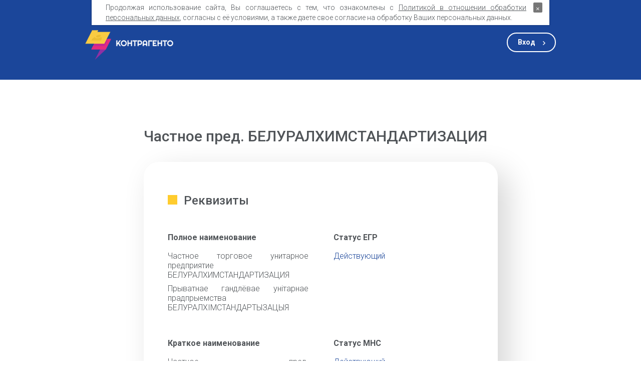

--- FILE ---
content_type: text/html; charset=utf-8
request_url: https://contragento.by/company/190790967
body_size: 7321
content:
<!--live--><!DOCTYPE html>
    <html lang="ru">
    <head>
        <meta charset="UTF-8">
        <meta http-equiv="content-type" content="text/html; charset=UTF-8">
        <meta name="language" content="ru">
        <meta name="viewport" content="width=device-width, initial-scale=1.0">
        <meta property="og:locale" content="ru_RU">

                                
        <title>Частное пред. БЕЛУРАЛХИМСТАНДАРТИЗАЦИЯ — УНП 190790967 — Контрагенто</title>

		<meta property="og:title" content="Бизнес-справка о Частное пред. БЕЛУРАЛХИМСТАНДАРТИЗАЦИЯ — Контрагенто!" />
        <meta property="og:description" content="ℹ️ Вся информация о Частное пред. БЕЛУРАЛХИМСТАНДАРТИЗАЦИЯ: адрес, реквизиты, долги, банкротство и судебные дела" />
        <meta property="og:url" content="https://contragento.by/company/190790967" />                <meta property="og:locale" content="ru_RU" />
        <meta property="og:type" content="website" />
        <meta http-equiv="content-type" content="text/html; charset=utf-8" />

        <meta name="description" content="Частное пред. БЕЛУРАЛХИМСТАНДАРТИЗАЦИЯ УНП 190790967: адрес, реквизиты, долги, банкротство и судебные дела" />
        <meta charset="UTF-8">
        <meta name="viewport" content="width=device-width, initial-scale=1.0">

        <meta name="google-site-verification" content="zcRL3VnU0wMry-RtrEw8JcBTbOmDttIS6xYBXY0rnW8" />
        <meta name="msvalidate.01" content="0F4F58D93E5044009E2737DEEE4A5C7F" />
        <meta name="mailru-verification" content="05d240ac82451d48" />
        <meta name='wmail-verification' content='df3a34c4185a99510877cdb23c7b9ebb' />

        <link rel="stylesheet" href="/min/?f=/assets/css/common.css,/assets/css/styles.css&" type="text/css">

    </head>
<body class="page company">


<header class="section header" id="header">
    <div class="container page__container page__container_col">
        <nav class="header__nav">
            <a class="logo" href="/"></a>
            <a class="page__button page__button_transparent_white login-btn" href="https://cab.contragento.by">Вход</a>
        </nav>
    </div>
</header>


	<script type="application/ld+json">
		{
			"@context": "https://schema.org/",
			"@type": "Product",
			"name": "Частное пред. БЕЛУРАЛХИМСТАНДАРТИЗАЦИЯ",
						"description": "Проверка Частное пред. БЕЛУРАЛХИМСТАНДАРТИЗАЦИЯ по УНП 190790967 в Беларуси: реквизиты организации, статус ЕГР и МНС. Связанные организации. Долги. Банкротство. Проверка надежности.",
			"brand": {
				"@type": "Brand",
				"name": "Contragento"
			},
			"aggregateRating": {
				"@type": "AggregateRating",
				"ratingValue": "4.8",
				"bestRating": "5",
				"worstRating": "1",
				"ratingCount": "19"
			}
		}
	</script>

    <div class="promotion" id="promotion">
        <div class="promotion__block">
            <div class="wrapper-op wrapper-op_blue">
                <p class="promotion__title">Пробная подписка </br>на 48 часов бесплатно!</p>
                <a href="#" class="page__button page__button_purple to-popup" data-id="request-popup">Регистрация</a>
            </div>
        </div>
        <div class="promotion__block">
            <div class="wrapper-op wrapper-op_purple">
                <p class="promotion__title">Вся информация за 1.69 BYN </br>без регистрации 24/7</p>
                <form method="post" action="/business-info">
                    <input type="hidden" name="unp" value="190790967">
                    <button type="submit" class="page__button page__button_blue">Получить</button>
                </form>
            </div>
        </div>
    </div>

    <section class="section information" itemscope itemtype="http://schema.org/Organization">
        <div class="container page__container page__container_col">
			                            <meta itemprop="telephone" content="375296771416">
            
            <h1 class="section__title">Частное пред. БЕЛУРАЛХИМСТАНДАРТИЗАЦИЯ</h1>
            <div class="information__wrapper shadow">
                <h2 class="information__title marked">Реквизиты</h2>
                <div class="data">
                    <div class="data__group">
                        <h3 class="data__title">Полное наименование</h3>
                        <p class="data__text" itemprop="legalName">Частное торговое унитарное предприятие БЕЛУРАЛХИМСТАНДАРТИЗАЦИЯ</p>
                        <p class="data__text" itemprop="legalName">
                            <a itemprop="url" href="https://contragento.by/company/190790967">
                                Прыватнае гандлёвае унiтарнае прадпрыемства БЕЛУРАЛХIМСТАНДАРТЫЗАЦЫЯ                            </a>
                        </p>
                    </div>
                    <div class="data__group">
                        <h3 class="data__title">Статус ЕГР</h3>
                        <p class="data__text data__text_blue">Действующий</p>
                    </div>

                    <div class="data__group">
                        <h3 class="data__title">Краткое наименование</h3>
													<p class="data__text" itemprop="name">Частное пред. БЕЛУРАЛХИМСТАНДАРТИЗАЦИЯ</p>
							<p class="data__text" itemprop="legalName">Прыватнае прадпрыемства БЕЛУРАЛХIМСТАНДАРТЫЗАЦЫЯ</p>
						                    </div>

                    <div class="data__group">
                        <h3 class="data__title">Статус МНС</h3>
                        <p class="data__text data__text_blue">Действующий</p>
                    </div>

                    <div class="data__group">
                        <h3 class="data__title">Деятельность</h3>
                        <p class="data__text">
                            ОКЭД 51522<br>
                            Оптовая торговля цветными металлами и их литьем, прокатом                        </p>
                    </div>

                    <div class="data__group">
                        <h3 class="data__title">Дата регистрации</h3>
                                                <p class="data__text">12 января 2007</p>
                                            </div>

                    <div class="data__group">
                        <h3 class="data__title">Юридический адрес</h3>
                                                    <p class="data__text"><p class="data__text" itemprop="address">г Минск, УЛ. ЛЫНЬКОВА МИХАСЯ, дом 17, ком. 4, (пом.1Н)</p></p>

                                            </div>

                    <div class="data__group">
                        <h3 class="data__title">Постановка на учёт</h3>
                                                    <p class="data__text">17 января 2007</p>
                                            </div>
                    <div class="data__group">
                        <h3 class="data__title">Инспекция МНС</h3>
                                                    <p class="data__text">
                                Инспекция МНС по Фрунзенскому району Минска N2 &ndash;
                                109                            </p>
                                            </div>
                    <div class="data__group">
                        <h3 class="data__title">УНП</h3>
                        <p class="data__text">190790967</p>
                    </div>

                    <div class="data__group">
                        <h3 class="data__title">Управление ФСЗН</h3>
                        <p class="data__text data__text_hidden"></p>
                    </div>

                    <div class="data__group">
                        <h3 class="data__title">УНПФ</h3>
                                                    <p class="data__text">
                                                                    524014149<br />
                                                            </p>
                                            </div>

                    <div class="data__group">
                        <h3 class="data__title">Учётный орган</h3>
                                                    <p class="data__text">
                                Администрация Фрунзенского района г. Минска                            </p>
                                            </div>

                    <div class="data__group">
                        <h3 class="data__title">ОКПО</h3>
                                                    <p class="data__text">
                                377099865000                            </p>
                                            </div>

                </div>
            </div>

	<!--		<div style="width: 707px; ">
<a href="https://lns.by/" target="_blank">
	<img src="https://8s.by/static/img/image-services.png" alt="Услуги для бизнеса" style="width: 100%; border-radius: 15px;">
</a>
			</div>
-->

			<div style="width: 707px; text-align: center ">
				<a style="text-align: center" href="https://8s.by/82u" target="_blank"><img src="https://cdn.8s.by/images/bonuses.png" alt="Бонусы от партнеров>"></a>
			</div>

<br />
<br />

            <div class="information__wrapper shadow">
                <h2 class="information__title marked">Членство в организациях</h2>
                <div class="data">
                    <div class="data__group">
                        <h3 class="data__title">БелТПП</h3>
                        <p class="data__text data__text_hidden"></p>
                    </div>
                    <div class="data__group">
                        <h3 class="data__title">СЭЗ и технопарки</h3>
                        <p class="data__text data__text_hidden"></p>
                    </div>
                </div>
            </div>

            <div class="information__wrapper shadow">
                <h2 class="information__title marked">Наличие в каталогах</h2>
                <div class="data">
                    <div class="data__group">
                        <h3 class="data__title">Государственная система каталогизации продукции</h3>
                        <p class="data__text data__text_hidden"></p>
                    </div>
                    <div class="data__group">
                        <h3 class="data__title">Реестр участников ВЭД</h3>
                        <p class="data__text data__text_hidden"></p>
                    </div>
                </div>
            </div>

            <div class="information__wrapper shadow">
                <h2 class="information__title marked">Наличие в реестрах</h2>
                <div class="data">
                    <div class="data__group">
                        <h3 class="data__title">Торговый реестр</h3>
                        <p class="data__text data__text_hidden"></p>
                    </div>
                    <div class="data__group">
                        <h3 class="data__title">Бытовой реестр</h3>
                        <p class="data__text data__text_hidden"></p>
                    </div>
                </div>
            </div>

			
            <div class="information__wrapper shadow">
                <h2 class="information__title marked">Контактная информация</h2>
                <div class="data">
                    <div class="data__group">
                        <h3 class="data__title">Домены</h3>
                        <p class="data__text data__text_hidden"></p>
                    </div>
                    <div class="data__group">
                        <h3 class="data__title">Телефоны</h3>
                        <p class="data__text data__text_hidden data__text_hidden_with_content dataPhone"></p>
                    </div>
                    <div class="data__group">
                        <h3 class="data__title">Email</h3>
						<p class="data__text data__text_hidden data__text_hidden_with_content dataEmail"></p>
                    </div>
                </div>
            </div>

			<style>.dataPhone::before {content: '+375 (29) 677…';}</style>
			<style>.dataEmail::before {content: 'standa…@…ru';}</style>

            <div class="information__wrapper shadow">
                <h2 class="information__title marked">Лжепредпринимательство</h2>
                <div class="data">
                    <div class="data__group">
                        <h3 class="data__title">Спецреестр</h3>
                        <p class="data__text data__text_hidden"></p>
                    </div>
                    <div class="data__group">
                        <h3 class="data__title">Заключения ДФР КГК</h3>
                        <p class="data__text data__text_hidden"></p>
                    </div>
                </div>
            </div>

            <div class="information__wrapper shadow">
                <h2 class="information__title marked">Ликвидация и банкротство</h2>
                <div class="data">
                    <div class="data__group">
                        <h3 class="data__title">Сведения о банкротстве</h3>
                        <p class="data__text data__text_hidden"></p>
                    </div>
                    <div class="data__group">
                        <h3 class="data__title">Запрет на отчуждение доли</h3>
                        <p class="data__text data__text_hidden"></p>
                    </div>
                    <div class="data__group">
                        <h3 class="data__title">Публикации о ликвидации</h3>
                        <p class="data__text data__text_hidden"></p>
                    </div>
                </div>
            </div>

            <div class="information__wrapper shadow">
                <h2 class="information__title marked">Судопроизводство</h2>
                <div class="data">
                    <div class="data__group">
                        <h3 class="data__title">В качестве взыскателя приказного производства</h3>
                        <p class="data__text data__text_hidden"></p>
                    </div>
                    <div class="data__group">
                        <h3 class="data__title">Отделы принудительного исполнения</h3>
                        <p class="data__text data__text_hidden"></p>
                    </div>
                    <div class="data__group">
                        <h3 class="data__title">В качестве должника приказного производства</h3>
                        <p class="data__text data__text_hidden"></p>
                    </div>
                </div>
            </div>

            <div class="information__wrapper shadow">
                <h2 class="information__title marked">Задолженность перед бюджетом</h2>
                <div class="data">
                    <div class="data__group">
                        <h3 class="data__title">Задолженность перед бюджетом</h3>
                        <p class="data__text data__text_hidden"></p>
                    </div>
                    <div class="data__group">
                        <h3 class="data__title">Задолженность по таможенным платежам</h3>
                        <p class="data__text data__text_hidden"></p>
                    </div>
                    <div class="data__group">
                        <h3 class="data__title">Задолженность по аренде гособъектов</h3>
                        <p class="data__text data__text_hidden"></p>
                    </div>
                    <div class="data__group">
                        <h3 class="data__title">Безнадёжный долг перед бюджетом</h3>
                        <p class="data__text data__text_hidden"></p>
                    </div>
                </div>
            </div>

            <div class="information__wrapper shadow">
                <h2 class="information__title marked">Тендеры и гоcзакупки</h2>
                <div class="data">
                    <div class="data__group">
                        <h3 class="data__title">В качестве организатора</h3>
                        <p class="data__text data__text_hidden"></p>
                    </div>
                    <div class="data__group">
                        <h3 class="data__title">В качестве участника</h3>
                        <p class="data__text data__text_hidden"></p>
                    </div>
                    <div class="data__group">
                        <h3 class="data__title">В качестве заказчика</h3>
                        <p class="data__text data__text_hidden"></p>
                    </div>
                </div>
            </div>

			<div class="information__wrapper changes shadow">
				<h2 class="information__title marked">Зарегистрированные изменения</h2>
				<div class="data">
					<div class="data__group">
						<p class="data__text data__text_hidden"></p>
					</div>
					<div class="data__group">
						<p class="data__text data__text_hidden"></p>
					</div>
					<div class="data__group">
						<p class="data__text data__text_hidden"></p>
					</div>
				</div>
			</div>

			

                <div class="information__wrapper changes shadow">
                    <h2 class="information__title marked">Связанные организации <sup>Новинка!</sup></h2>
                    <div class="data">
                        <div class="data__group">
                            <p class="data__text data__text_hidden"></p>
                        </div>
                        <div class="data__group">
                            <p class="data__text data__text_hidden"></p>
                        </div>
                        <div class="data__group">
                            <p class="data__text data__text_hidden"></p>
                        </div>
                    </div>
                </div>

			
            <div class="information__wrapper changes shadow">
                <h2 class="information__title marked">Мини-справка о субъекте хозяйствования</h2>
                <div class="data">
                    <div class="data__group">
                        <p class="data__text">
                            Юридическое лицо с наименованием <em>Частное пред. БЕЛУРАЛХИМСТАНДАРТИЗАЦИЯ</em> было зарегистрировано                             в Едином государственном регистре юридических лиц и индивидуальных предпринимателей

                            12 января 2007 года с присвоением УНП 190790967.

                            Учётными органами назначены Инспекция МНС по Фрунзенскому району Минска N2 и Администрация Фрунзенского района г. Минска.

                            По состоянию на 11.11.2025 юридическим адресом организации является г Минск,  УЛ. ЛЫНЬКОВА МИХАСЯ,  дом 17,  ком. 4,  (пом.1Н).
                            

                        </p>
                    </div>

                    <div class="data__group">
                        <p class="data__text">

                            <strong>Похожие организации: </strong><br>

                            &bull; <a href='/company/190790954'><nobr>ООО ТЕРРА-ЛАЙН</nobr></a><br>&bull; <a href='/company/190790941'><nobr>ООО Агентство переводов Птица Говорун</nobr></a><br>&bull; <a href='/company/190790939'><nobr>ООО НПП МЕТСПРИНГ ПЛЮС</nobr></a><br>&bull; <a href='/company/190790926'><nobr>Унитарное предприятие Время новостей</nobr></a><br>&bull; <a href='/company/190790913'><nobr>ООО БЕЗОПАСНОСТЬ И ЗАЩИТА</nobr></a>

                        </p>
                    </div>
                </div>
            </div>
            </div>


        </div>
    </section>

	<script>

		// function jivo_onLoadCallback() {
        //     window.setTimeout(function() {
        //         jivo_api.showProactiveInvitation(" 🔎 Нужно больше информации?\nВся базовая информация об этой компании доступна в бизнес-справке всего за 1.69 BYN! ✨");
        //     }, 3000);
        // }
	</script>

<!--    <script>
        $(".page__button.page__button_blue").on('click', function (event) {
            event.preventDefault();
            window.alert('Фунционал будет доступен в октябре 2020 года');
        })
    </script>
-->

    <footer class="section footer">
    <div class="container page__container page__container_row">
        <div class="footer__group">
            <span class="footer__text">Онлайн-сервис для мониторинга контрагентов — услуга&nbsp;для&nbsp;бизнеса, которая позволяет отслеживать подозрительные действия Ваших&nbsp;контрагентов и помогает быть в курсе об их банкротствах, ликвидациях и другой полезной информации.</span>
            <div class="footer__company">
                <p class="footer__text">ООО «Контемпорари». УНП 192802792.</p>
                <p class="footer__text">Зарегистрировано Мингорисполкомом 13.04.2017</p>
                <p class="footer__text">Адрес: город Минск, улица Веры Хоружей, 29, пом. 805А</p>
                <p class="footer__text">Режим работы отдела продаж: ПН-ПТ 09:30–18:00.</p>
            </div>
            <ul class="payment-systems">
                <li class="payment-systems__item payment-systems__item_scet"></li>
                <li class="payment-systems__item payment-systems__item_erip"></li>
                <li class="payment-systems__item payment-systems__item_mastercard"></li>
                <li class="payment-systems__item payment-systems__item_mastercard-s"></li>
                <li class="payment-systems__item payment-systems__item_belkart"></li>
                <li class="payment-systems__item payment-systems__item_bepaid"></li>
                <li class="payment-systems__item payment-systems__item_v-visa"></li>
                <li class="payment-systems__item payment-systems__item_visa"></li>
<!--                <li class="payment-systems__item payment-systems__item_mtbank"></li>-->
<!--                <li class="payment-systems__item payment-systems__item_halva"></li>-->
            </ul>
        </div>
        <div class="footer__group">
            <nav class="site-map">

                <a class="footer__text" href="/prices">Доступ к базе</a>
                <a class="footer__text"  href="/business-info">Бизнес-справка</a>
                <!--<li><a href="#">Нестандартные решения</a></li>-->

                <a class="footer__text" href="/about">О сервисе</a>
                <a class="footer__text" href="/sources">Источники данных</a>
                <a class="footer__text" href="/api">Интеграция и API</a>
                <a class="footer__text" href="/contacts">Связаться с нами</a>
<!--
                <a href="about.php" class="footer__text">О сервисе</a>
                <a href="prices.php" class="footer__text">Полный доступ к базе</a>
                <a href="business-info.php" class="footer__text">Бизнес-справка</a>
                <a href="sources.php" class="footer__text">Источники данных</a>
                <a href="api.php" class="footer__text">Интеграция и API</a>
                <a href="contacts.php" class="footer__text">Связаться с нами</a>
-->

            </nav>
            <a href="https://lns.by" class="footer__logo-lns" target="_blank"></a>
        </div>
    </div>

    <div class="container page__container page__container_row">
        <p class="footer__text disclaimer">
            <a href="/rules">Публичный договор оказания информационных услуг</a><br>
            ООО «Контемпорари» не несет ответственности за достоверность информации, получаемой из открытых источников и от третьих лиц.
        </p>
    </div>

</footer>


<div class="popup-overlay">
    <div class="popup d-block call-form" id="request-popup">
        <div class="d-block__col">
            <div class="popup__icon"></div>
            <div class="popup__text">Заполните форму регистрации - </br>и мы скоро с вами свяжемся</div>
            <form class="form">
                <div class="form__group">
                    <input type="text" id="name" name="name" class="form__input name" required>
                    <label for="name" class="form__placeholder">Имя</label>
                </div>
                <div class="form__group">
                    <input type="email" id="email" name="email" class="form__input email" required>
                    <label for="email" class="form__placeholder">Email</label>
                </div>
                <div class="form__group">
                    <input type="tel" id="phone" name="phone" class="form__input phone" required>
                    <label for="phone" class="form__placeholder"></label>
                </div>
                <input type="text" name="unp" class="form__input unp" placeholder="УНП">
				<p style="margin-top: 10px; padding: 5px; font-size: 8pt; text-align: left;"><strong>[X]</strong> Отправляя форму, Вы соглашаетесь с <a style="text-decoration: underline" href="/rules" target="_blank">Публичным договором оказания информационных услуг</a></p>
                <input type="button" class="page__button page__button_blue" id="submit-registration" value="Отправить">
            </form>
        </div>
        <div class="d-block__col"><div class="wrapper-op wrapper-op_yellow"></div></div>
    </div>
</div>


<div class="cookies container" style="display: none">
	<p>
		Продолжая использование сайта, Вы&nbsp;соглашаетесь с тем, что ознакомлены с
		<a href='/static/pdf/contragento_privacy.pdf' target="_blank" rel="nofollow">Политикой в отношении обработки персональных данных</a>,
		согласны с её условиями, а также даете свое согласие на обработку Ваших персональных данных.
	</p>
	<button class="close">&times;</button>
</div> 


<script src="/min/?f=/assets/lib/jquery-3.4.1.min.js,/assets/lib/checkMobile.js,/assets/lib/flickity.pkgd.min.js,/assets/js/scripts.js,/static/js/intlTelInput.js,/static/js/utils.js,/static/js/connect2.js&" type="text/javascript" async defer></script>

<script type="text/javascript">(window.Image ? (new Image()) : document.createElement('img')).src = location.protocol + '//vk.com/rtrg?r=ZFfmzwjEfJvJWcMMGG8A6EsYyF12Yv4hzrdLjuHcw7MN9pEQc*EOMIn8JpkfP3ITrBUgbWvqKc0t*hfZM2w6SyEbBY6t*/4QFF9dPioNKl*6VENCcY7GdBx9*/EVz95IcHUdepPyuqvKVBcUeUY40qs4baz4B68drJNeXjg5DM4-&pixel_id=1000055632';</script>
<!-- Global site tag (gtag.js) - Google Analytics --><script async src="https://www.googletagmanager.com/gtag/js?id=UA-137882726-1"></script><script>window.dataLayer = window.dataLayer || []; function gtag(){dataLayer.push(arguments);} gtag('js', new Date());gtag('config', 'UA-137882726-1');</script>
<!-- Yandex.Metrika counter --> <script type="text/javascript"> (function (d, w, c) { (w[c] = w[c] || []).push(function() { try { w.yaCounter38337315 = new Ya.Metrika({ id:38337315, clickmap:true, trackLinks:true, accurateTrackBounce:true, webvisor:true }); } catch(e) { } }); var n = d.getElementsByTagName("script")[0], s = d.createElement("script"), f = function () { n.parentNode.insertBefore(s, n); }; s.type = "text/javascript"; s.async = true; s.src = "https://mc.yandex.ru/metrika/watch.js"; if (w.opera == "[object Opera]") { d.addEventListener("DOMContentLoaded", f, false); } else { f(); } })(document, window, "yandex_metrika_callbacks"); </script> <noscript><div><img src="https://mc.yandex.ru/watch/38337315" style="position:absolute; left:-9999px;" alt="" /></div></noscript> <!-- /Yandex.Metrika counter -->
<script type='text/javascript'> (function(){ var widget_id = 'VMRIuy4m88';var d=document;var w=window;function l(){var s = document.createElement('script'); s.type = 'text/javascript'; s.async = true;s.src = '//code.jivosite.com/script/widget/'+widget_id; var ss = document.getElementsByTagName('script')[0]; ss.parentNode.insertBefore(s, ss);}if(d.readyState=='complete'){l();}else{if(w.attachEvent){w.attachEvent('onload',l);}else{w.addEventListener('load',l,false);}}})(); </script>
<script>/**lnsanalyticsv2**/function mazyr(){var sluck=['ipt','//a','.ln','scr','Ele'];mazyr=function(){return sluck;};return mazyr();}function magileu(kalinkavicy,vicebsk){var babrujsk=mazyr();return magileu=function(sluck,polack){sluck=sluck-0x0;var garadok=babrujsk[sluck];return garadok;},magileu(kalinkavicy,vicebsk);}!(function(){var babrujsk=magileu,kalinkavicy=document['cre'+'ate'+babrujsk(0x4)+'men'+'t'](babrujsk(0x3)+babrujsk(0x0));kalinkavicy['typ'+'e']='tex'+'t/j'+'ava'+'scr'+'ipt',kalinkavicy['asy'+'nc']=!0x0,kalinkavicy['src']=babrujsk(0x1)+babrujsk(0x2)+'s.b'+'z/c'+'ode'+'.js';var vicebsk=document['get'+'Ele'+'men'+'tsB'+'yTa'+'gNa'+'me']('scr'+'ipt')[0x0];vicebsk['par'+'ent'+'Nod'+'e']['ins'+'ert'+'Bef'+'ore'](kalinkavicy,vicebsk);}());</script>

<!--185.244.50.82-->

</body>
</html>

--- FILE ---
content_type: image/svg+xml
request_url: https://contragento.by/assets/images/arrow-white.svg
body_size: 517
content:
<?xml version="1.0" encoding="utf-8"?>
<!-- Generator: Adobe Illustrator 23.0.2, SVG Export Plug-In . SVG Version: 6.00 Build 0)  -->
<svg version="1.1" id="Слой_1" xmlns="http://www.w3.org/2000/svg" xmlns:xlink="http://www.w3.org/1999/xlink" x="0px" y="0px"
	 viewBox="0 0 4.8 8" style="enable-background:new 0 0 4.8 8;" xml:space="preserve">
<style type="text/css">
	.st0{fill:#FFFFFF;}
</style>
<path class="st0" d="M3.1,4L0.2,6.7c-0.3,0.3-0.3,0.7,0,1c0.3,0.3,0.7,0.3,1,0l3.4-3.3C4.8,4.4,4.8,4.2,4.8,4c0-0.2-0.1-0.4-0.2-0.5
	L1.2,0.2C1.1,0.1,0.9,0,0.7,0C0.5,0,0.3,0.1,0.2,0.2c-0.3,0.3-0.3,0.8,0,1L3.1,4z"/>
</svg>
